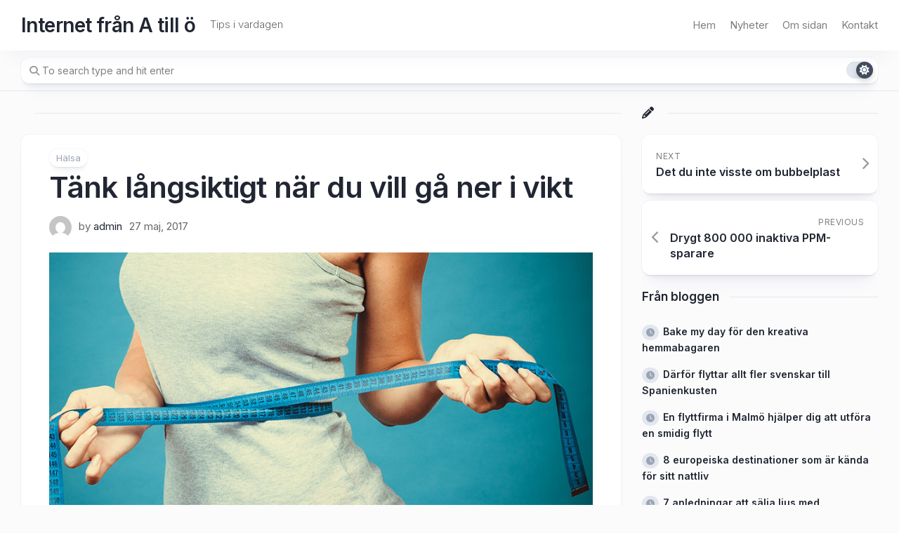

--- FILE ---
content_type: text/html; charset=UTF-8
request_url: https://drawillustration.se/tank-langsiktigt-nar-du-vill-ga-ner-i-vikt/
body_size: 10611
content:
<!DOCTYPE html> 
<html class="no-js" dir="ltr" lang="sv-SE" prefix="og: https://ogp.me/ns#">

<head>
	<meta charset="UTF-8">
	<meta name="viewport" content="width=device-width, initial-scale=1.0">
	<link rel="profile" href="https://gmpg.org/xfn/11">
		
	<title>Tänk långsiktigt när du vill gå ner i vikt | Internet från A till ö</title>
    <style>
        #wpadminbar #wp-admin-bar-p404_free_top_button .ab-icon:before {
            content: "\f103";
            color: red;
            top: 2px;
        }
    </style>
	<style>img:is([sizes="auto" i], [sizes^="auto," i]) { contain-intrinsic-size: 3000px 1500px }</style>
	
		<!-- All in One SEO 4.7.6 - aioseo.com -->
	<meta name="description" content="Det finns tusentals produkter och metoder som skyltar med en snabb viktnedgång. Om du verkligen vill nå ditt mål och gå ner i vikt och hålla den kroppsformen måste du dock tänka långsiktigt. Det finns inga genvägar att gå eller fusk att använda för att nå verkliga resultat som håller. Att gå ner i vikt" />
	<meta name="robots" content="max-image-preview:large" />
	<meta name="author" content="admin"/>
	<link rel="canonical" href="https://drawillustration.se/tank-langsiktigt-nar-du-vill-ga-ner-i-vikt/" />
	<meta name="generator" content="All in One SEO (AIOSEO) 4.7.6" />
		<meta property="og:locale" content="sv_SE" />
		<meta property="og:site_name" content="Internet från A till ö | Tips i vardagen" />
		<meta property="og:type" content="article" />
		<meta property="og:title" content="Tänk långsiktigt när du vill gå ner i vikt | Internet från A till ö" />
		<meta property="og:description" content="Det finns tusentals produkter och metoder som skyltar med en snabb viktnedgång. Om du verkligen vill nå ditt mål och gå ner i vikt och hålla den kroppsformen måste du dock tänka långsiktigt. Det finns inga genvägar att gå eller fusk att använda för att nå verkliga resultat som håller. Att gå ner i vikt" />
		<meta property="og:url" content="https://drawillustration.se/tank-langsiktigt-nar-du-vill-ga-ner-i-vikt/" />
		<meta property="article:published_time" content="2017-05-27T09:39:05+00:00" />
		<meta property="article:modified_time" content="2017-05-23T20:36:47+00:00" />
		<meta name="twitter:card" content="summary" />
		<meta name="twitter:title" content="Tänk långsiktigt när du vill gå ner i vikt | Internet från A till ö" />
		<meta name="twitter:description" content="Det finns tusentals produkter och metoder som skyltar med en snabb viktnedgång. Om du verkligen vill nå ditt mål och gå ner i vikt och hålla den kroppsformen måste du dock tänka långsiktigt. Det finns inga genvägar att gå eller fusk att använda för att nå verkliga resultat som håller. Att gå ner i vikt" />
		<script type="application/ld+json" class="aioseo-schema">
			{"@context":"https:\/\/schema.org","@graph":[{"@type":"Article","@id":"https:\/\/drawillustration.se\/tank-langsiktigt-nar-du-vill-ga-ner-i-vikt\/#article","name":"T\u00e4nk l\u00e5ngsiktigt n\u00e4r du vill g\u00e5 ner i vikt | Internet fr\u00e5n A till \u00f6","headline":"T\u00e4nk l\u00e5ngsiktigt n\u00e4r du vill g\u00e5 ner i vikt","author":{"@id":"https:\/\/drawillustration.se\/author\/admin\/#author"},"publisher":{"@id":"https:\/\/drawillustration.se\/#organization"},"image":{"@type":"ImageObject","url":"https:\/\/drawillustration.se\/wp-content\/uploads\/2017\/05\/tank-langsiktigt-nar-du-vill-ga-ner-i-vikt.jpg","@id":"https:\/\/drawillustration.se\/tank-langsiktigt-nar-du-vill-ga-ner-i-vikt\/#articleImage","width":867,"height":417,"caption":"T\u00e4nk l\u00e5ngsiktigt n\u00e4r du vill g\u00e5 ner i vikt"},"datePublished":"2017-05-27T11:39:05+02:00","dateModified":"2017-05-23T22:36:47+02:00","inLanguage":"sv-SE","mainEntityOfPage":{"@id":"https:\/\/drawillustration.se\/tank-langsiktigt-nar-du-vill-ga-ner-i-vikt\/#webpage"},"isPartOf":{"@id":"https:\/\/drawillustration.se\/tank-langsiktigt-nar-du-vill-ga-ner-i-vikt\/#webpage"},"articleSection":"H\u00e4lsa"},{"@type":"BreadcrumbList","@id":"https:\/\/drawillustration.se\/tank-langsiktigt-nar-du-vill-ga-ner-i-vikt\/#breadcrumblist","itemListElement":[{"@type":"ListItem","@id":"https:\/\/drawillustration.se\/#listItem","position":1,"name":"Hem","item":"https:\/\/drawillustration.se\/","nextItem":{"@type":"ListItem","@id":"https:\/\/drawillustration.se\/tank-langsiktigt-nar-du-vill-ga-ner-i-vikt\/#listItem","name":"T\u00e4nk l\u00e5ngsiktigt n\u00e4r du vill g\u00e5 ner i vikt"}},{"@type":"ListItem","@id":"https:\/\/drawillustration.se\/tank-langsiktigt-nar-du-vill-ga-ner-i-vikt\/#listItem","position":2,"name":"T\u00e4nk l\u00e5ngsiktigt n\u00e4r du vill g\u00e5 ner i vikt","previousItem":{"@type":"ListItem","@id":"https:\/\/drawillustration.se\/#listItem","name":"Hem"}}]},{"@type":"Organization","@id":"https:\/\/drawillustration.se\/#organization","name":"Internet fr\u00e5n A till \u00f6","description":"Tips i vardagen","url":"https:\/\/drawillustration.se\/"},{"@type":"Person","@id":"https:\/\/drawillustration.se\/author\/admin\/#author","url":"https:\/\/drawillustration.se\/author\/admin\/","name":"admin","image":{"@type":"ImageObject","@id":"https:\/\/drawillustration.se\/tank-langsiktigt-nar-du-vill-ga-ner-i-vikt\/#authorImage","url":"https:\/\/secure.gravatar.com\/avatar\/61c326829a6cc8b1ad7bb72eae1247a1?s=96&d=mm&r=g","width":96,"height":96,"caption":"admin"}},{"@type":"WebPage","@id":"https:\/\/drawillustration.se\/tank-langsiktigt-nar-du-vill-ga-ner-i-vikt\/#webpage","url":"https:\/\/drawillustration.se\/tank-langsiktigt-nar-du-vill-ga-ner-i-vikt\/","name":"T\u00e4nk l\u00e5ngsiktigt n\u00e4r du vill g\u00e5 ner i vikt | Internet fr\u00e5n A till \u00f6","description":"Det finns tusentals produkter och metoder som skyltar med en snabb viktnedg\u00e5ng. Om du verkligen vill n\u00e5 ditt m\u00e5l och g\u00e5 ner i vikt och h\u00e5lla den kroppsformen m\u00e5ste du dock t\u00e4nka l\u00e5ngsiktigt. Det finns inga genv\u00e4gar att g\u00e5 eller fusk att anv\u00e4nda f\u00f6r att n\u00e5 verkliga resultat som h\u00e5ller. Att g\u00e5 ner i vikt","inLanguage":"sv-SE","isPartOf":{"@id":"https:\/\/drawillustration.se\/#website"},"breadcrumb":{"@id":"https:\/\/drawillustration.se\/tank-langsiktigt-nar-du-vill-ga-ner-i-vikt\/#breadcrumblist"},"author":{"@id":"https:\/\/drawillustration.se\/author\/admin\/#author"},"creator":{"@id":"https:\/\/drawillustration.se\/author\/admin\/#author"},"datePublished":"2017-05-27T11:39:05+02:00","dateModified":"2017-05-23T22:36:47+02:00"},{"@type":"WebSite","@id":"https:\/\/drawillustration.se\/#website","url":"https:\/\/drawillustration.se\/","name":"Internet fr\u00e5n A till \u00f6","description":"Tips i vardagen","inLanguage":"sv-SE","publisher":{"@id":"https:\/\/drawillustration.se\/#organization"}}]}
		</script>
		<!-- All in One SEO -->

<script>document.documentElement.className = document.documentElement.className.replace("no-js","js");</script>
<link rel='dns-prefetch' href='//fonts.googleapis.com' />
<link rel="alternate" type="application/rss+xml" title="Internet från A till ö &raquo; Webbflöde" href="https://drawillustration.se/feed/" />
<link rel="alternate" type="application/rss+xml" title="Internet från A till ö &raquo; Kommentarsflöde" href="https://drawillustration.se/comments/feed/" />
<script type="text/javascript">
/* <![CDATA[ */
window._wpemojiSettings = {"baseUrl":"https:\/\/s.w.org\/images\/core\/emoji\/15.0.3\/72x72\/","ext":".png","svgUrl":"https:\/\/s.w.org\/images\/core\/emoji\/15.0.3\/svg\/","svgExt":".svg","source":{"concatemoji":"https:\/\/drawillustration.se\/wp-includes\/js\/wp-emoji-release.min.js?ver=6.7.4"}};
/*! This file is auto-generated */
!function(i,n){var o,s,e;function c(e){try{var t={supportTests:e,timestamp:(new Date).valueOf()};sessionStorage.setItem(o,JSON.stringify(t))}catch(e){}}function p(e,t,n){e.clearRect(0,0,e.canvas.width,e.canvas.height),e.fillText(t,0,0);var t=new Uint32Array(e.getImageData(0,0,e.canvas.width,e.canvas.height).data),r=(e.clearRect(0,0,e.canvas.width,e.canvas.height),e.fillText(n,0,0),new Uint32Array(e.getImageData(0,0,e.canvas.width,e.canvas.height).data));return t.every(function(e,t){return e===r[t]})}function u(e,t,n){switch(t){case"flag":return n(e,"\ud83c\udff3\ufe0f\u200d\u26a7\ufe0f","\ud83c\udff3\ufe0f\u200b\u26a7\ufe0f")?!1:!n(e,"\ud83c\uddfa\ud83c\uddf3","\ud83c\uddfa\u200b\ud83c\uddf3")&&!n(e,"\ud83c\udff4\udb40\udc67\udb40\udc62\udb40\udc65\udb40\udc6e\udb40\udc67\udb40\udc7f","\ud83c\udff4\u200b\udb40\udc67\u200b\udb40\udc62\u200b\udb40\udc65\u200b\udb40\udc6e\u200b\udb40\udc67\u200b\udb40\udc7f");case"emoji":return!n(e,"\ud83d\udc26\u200d\u2b1b","\ud83d\udc26\u200b\u2b1b")}return!1}function f(e,t,n){var r="undefined"!=typeof WorkerGlobalScope&&self instanceof WorkerGlobalScope?new OffscreenCanvas(300,150):i.createElement("canvas"),a=r.getContext("2d",{willReadFrequently:!0}),o=(a.textBaseline="top",a.font="600 32px Arial",{});return e.forEach(function(e){o[e]=t(a,e,n)}),o}function t(e){var t=i.createElement("script");t.src=e,t.defer=!0,i.head.appendChild(t)}"undefined"!=typeof Promise&&(o="wpEmojiSettingsSupports",s=["flag","emoji"],n.supports={everything:!0,everythingExceptFlag:!0},e=new Promise(function(e){i.addEventListener("DOMContentLoaded",e,{once:!0})}),new Promise(function(t){var n=function(){try{var e=JSON.parse(sessionStorage.getItem(o));if("object"==typeof e&&"number"==typeof e.timestamp&&(new Date).valueOf()<e.timestamp+604800&&"object"==typeof e.supportTests)return e.supportTests}catch(e){}return null}();if(!n){if("undefined"!=typeof Worker&&"undefined"!=typeof OffscreenCanvas&&"undefined"!=typeof URL&&URL.createObjectURL&&"undefined"!=typeof Blob)try{var e="postMessage("+f.toString()+"("+[JSON.stringify(s),u.toString(),p.toString()].join(",")+"));",r=new Blob([e],{type:"text/javascript"}),a=new Worker(URL.createObjectURL(r),{name:"wpTestEmojiSupports"});return void(a.onmessage=function(e){c(n=e.data),a.terminate(),t(n)})}catch(e){}c(n=f(s,u,p))}t(n)}).then(function(e){for(var t in e)n.supports[t]=e[t],n.supports.everything=n.supports.everything&&n.supports[t],"flag"!==t&&(n.supports.everythingExceptFlag=n.supports.everythingExceptFlag&&n.supports[t]);n.supports.everythingExceptFlag=n.supports.everythingExceptFlag&&!n.supports.flag,n.DOMReady=!1,n.readyCallback=function(){n.DOMReady=!0}}).then(function(){return e}).then(function(){var e;n.supports.everything||(n.readyCallback(),(e=n.source||{}).concatemoji?t(e.concatemoji):e.wpemoji&&e.twemoji&&(t(e.twemoji),t(e.wpemoji)))}))}((window,document),window._wpemojiSettings);
/* ]]> */
</script>
<style id='wp-emoji-styles-inline-css' type='text/css'>

	img.wp-smiley, img.emoji {
		display: inline !important;
		border: none !important;
		box-shadow: none !important;
		height: 1em !important;
		width: 1em !important;
		margin: 0 0.07em !important;
		vertical-align: -0.1em !important;
		background: none !important;
		padding: 0 !important;
	}
</style>
<link rel='stylesheet' id='wp-block-library-css' href='https://drawillustration.se/wp-includes/css/dist/block-library/style.min.css?ver=6.7.4' type='text/css' media='all' />
<style id='classic-theme-styles-inline-css' type='text/css'>
/*! This file is auto-generated */
.wp-block-button__link{color:#fff;background-color:#32373c;border-radius:9999px;box-shadow:none;text-decoration:none;padding:calc(.667em + 2px) calc(1.333em + 2px);font-size:1.125em}.wp-block-file__button{background:#32373c;color:#fff;text-decoration:none}
</style>
<style id='global-styles-inline-css' type='text/css'>
:root{--wp--preset--aspect-ratio--square: 1;--wp--preset--aspect-ratio--4-3: 4/3;--wp--preset--aspect-ratio--3-4: 3/4;--wp--preset--aspect-ratio--3-2: 3/2;--wp--preset--aspect-ratio--2-3: 2/3;--wp--preset--aspect-ratio--16-9: 16/9;--wp--preset--aspect-ratio--9-16: 9/16;--wp--preset--color--black: #000000;--wp--preset--color--cyan-bluish-gray: #abb8c3;--wp--preset--color--white: #ffffff;--wp--preset--color--pale-pink: #f78da7;--wp--preset--color--vivid-red: #cf2e2e;--wp--preset--color--luminous-vivid-orange: #ff6900;--wp--preset--color--luminous-vivid-amber: #fcb900;--wp--preset--color--light-green-cyan: #7bdcb5;--wp--preset--color--vivid-green-cyan: #00d084;--wp--preset--color--pale-cyan-blue: #8ed1fc;--wp--preset--color--vivid-cyan-blue: #0693e3;--wp--preset--color--vivid-purple: #9b51e0;--wp--preset--gradient--vivid-cyan-blue-to-vivid-purple: linear-gradient(135deg,rgba(6,147,227,1) 0%,rgb(155,81,224) 100%);--wp--preset--gradient--light-green-cyan-to-vivid-green-cyan: linear-gradient(135deg,rgb(122,220,180) 0%,rgb(0,208,130) 100%);--wp--preset--gradient--luminous-vivid-amber-to-luminous-vivid-orange: linear-gradient(135deg,rgba(252,185,0,1) 0%,rgba(255,105,0,1) 100%);--wp--preset--gradient--luminous-vivid-orange-to-vivid-red: linear-gradient(135deg,rgba(255,105,0,1) 0%,rgb(207,46,46) 100%);--wp--preset--gradient--very-light-gray-to-cyan-bluish-gray: linear-gradient(135deg,rgb(238,238,238) 0%,rgb(169,184,195) 100%);--wp--preset--gradient--cool-to-warm-spectrum: linear-gradient(135deg,rgb(74,234,220) 0%,rgb(151,120,209) 20%,rgb(207,42,186) 40%,rgb(238,44,130) 60%,rgb(251,105,98) 80%,rgb(254,248,76) 100%);--wp--preset--gradient--blush-light-purple: linear-gradient(135deg,rgb(255,206,236) 0%,rgb(152,150,240) 100%);--wp--preset--gradient--blush-bordeaux: linear-gradient(135deg,rgb(254,205,165) 0%,rgb(254,45,45) 50%,rgb(107,0,62) 100%);--wp--preset--gradient--luminous-dusk: linear-gradient(135deg,rgb(255,203,112) 0%,rgb(199,81,192) 50%,rgb(65,88,208) 100%);--wp--preset--gradient--pale-ocean: linear-gradient(135deg,rgb(255,245,203) 0%,rgb(182,227,212) 50%,rgb(51,167,181) 100%);--wp--preset--gradient--electric-grass: linear-gradient(135deg,rgb(202,248,128) 0%,rgb(113,206,126) 100%);--wp--preset--gradient--midnight: linear-gradient(135deg,rgb(2,3,129) 0%,rgb(40,116,252) 100%);--wp--preset--font-size--small: 13px;--wp--preset--font-size--medium: 20px;--wp--preset--font-size--large: 36px;--wp--preset--font-size--x-large: 42px;--wp--preset--spacing--20: 0.44rem;--wp--preset--spacing--30: 0.67rem;--wp--preset--spacing--40: 1rem;--wp--preset--spacing--50: 1.5rem;--wp--preset--spacing--60: 2.25rem;--wp--preset--spacing--70: 3.38rem;--wp--preset--spacing--80: 5.06rem;--wp--preset--shadow--natural: 6px 6px 9px rgba(0, 0, 0, 0.2);--wp--preset--shadow--deep: 12px 12px 50px rgba(0, 0, 0, 0.4);--wp--preset--shadow--sharp: 6px 6px 0px rgba(0, 0, 0, 0.2);--wp--preset--shadow--outlined: 6px 6px 0px -3px rgba(255, 255, 255, 1), 6px 6px rgba(0, 0, 0, 1);--wp--preset--shadow--crisp: 6px 6px 0px rgba(0, 0, 0, 1);}:where(.is-layout-flex){gap: 0.5em;}:where(.is-layout-grid){gap: 0.5em;}body .is-layout-flex{display: flex;}.is-layout-flex{flex-wrap: wrap;align-items: center;}.is-layout-flex > :is(*, div){margin: 0;}body .is-layout-grid{display: grid;}.is-layout-grid > :is(*, div){margin: 0;}:where(.wp-block-columns.is-layout-flex){gap: 2em;}:where(.wp-block-columns.is-layout-grid){gap: 2em;}:where(.wp-block-post-template.is-layout-flex){gap: 1.25em;}:where(.wp-block-post-template.is-layout-grid){gap: 1.25em;}.has-black-color{color: var(--wp--preset--color--black) !important;}.has-cyan-bluish-gray-color{color: var(--wp--preset--color--cyan-bluish-gray) !important;}.has-white-color{color: var(--wp--preset--color--white) !important;}.has-pale-pink-color{color: var(--wp--preset--color--pale-pink) !important;}.has-vivid-red-color{color: var(--wp--preset--color--vivid-red) !important;}.has-luminous-vivid-orange-color{color: var(--wp--preset--color--luminous-vivid-orange) !important;}.has-luminous-vivid-amber-color{color: var(--wp--preset--color--luminous-vivid-amber) !important;}.has-light-green-cyan-color{color: var(--wp--preset--color--light-green-cyan) !important;}.has-vivid-green-cyan-color{color: var(--wp--preset--color--vivid-green-cyan) !important;}.has-pale-cyan-blue-color{color: var(--wp--preset--color--pale-cyan-blue) !important;}.has-vivid-cyan-blue-color{color: var(--wp--preset--color--vivid-cyan-blue) !important;}.has-vivid-purple-color{color: var(--wp--preset--color--vivid-purple) !important;}.has-black-background-color{background-color: var(--wp--preset--color--black) !important;}.has-cyan-bluish-gray-background-color{background-color: var(--wp--preset--color--cyan-bluish-gray) !important;}.has-white-background-color{background-color: var(--wp--preset--color--white) !important;}.has-pale-pink-background-color{background-color: var(--wp--preset--color--pale-pink) !important;}.has-vivid-red-background-color{background-color: var(--wp--preset--color--vivid-red) !important;}.has-luminous-vivid-orange-background-color{background-color: var(--wp--preset--color--luminous-vivid-orange) !important;}.has-luminous-vivid-amber-background-color{background-color: var(--wp--preset--color--luminous-vivid-amber) !important;}.has-light-green-cyan-background-color{background-color: var(--wp--preset--color--light-green-cyan) !important;}.has-vivid-green-cyan-background-color{background-color: var(--wp--preset--color--vivid-green-cyan) !important;}.has-pale-cyan-blue-background-color{background-color: var(--wp--preset--color--pale-cyan-blue) !important;}.has-vivid-cyan-blue-background-color{background-color: var(--wp--preset--color--vivid-cyan-blue) !important;}.has-vivid-purple-background-color{background-color: var(--wp--preset--color--vivid-purple) !important;}.has-black-border-color{border-color: var(--wp--preset--color--black) !important;}.has-cyan-bluish-gray-border-color{border-color: var(--wp--preset--color--cyan-bluish-gray) !important;}.has-white-border-color{border-color: var(--wp--preset--color--white) !important;}.has-pale-pink-border-color{border-color: var(--wp--preset--color--pale-pink) !important;}.has-vivid-red-border-color{border-color: var(--wp--preset--color--vivid-red) !important;}.has-luminous-vivid-orange-border-color{border-color: var(--wp--preset--color--luminous-vivid-orange) !important;}.has-luminous-vivid-amber-border-color{border-color: var(--wp--preset--color--luminous-vivid-amber) !important;}.has-light-green-cyan-border-color{border-color: var(--wp--preset--color--light-green-cyan) !important;}.has-vivid-green-cyan-border-color{border-color: var(--wp--preset--color--vivid-green-cyan) !important;}.has-pale-cyan-blue-border-color{border-color: var(--wp--preset--color--pale-cyan-blue) !important;}.has-vivid-cyan-blue-border-color{border-color: var(--wp--preset--color--vivid-cyan-blue) !important;}.has-vivid-purple-border-color{border-color: var(--wp--preset--color--vivid-purple) !important;}.has-vivid-cyan-blue-to-vivid-purple-gradient-background{background: var(--wp--preset--gradient--vivid-cyan-blue-to-vivid-purple) !important;}.has-light-green-cyan-to-vivid-green-cyan-gradient-background{background: var(--wp--preset--gradient--light-green-cyan-to-vivid-green-cyan) !important;}.has-luminous-vivid-amber-to-luminous-vivid-orange-gradient-background{background: var(--wp--preset--gradient--luminous-vivid-amber-to-luminous-vivid-orange) !important;}.has-luminous-vivid-orange-to-vivid-red-gradient-background{background: var(--wp--preset--gradient--luminous-vivid-orange-to-vivid-red) !important;}.has-very-light-gray-to-cyan-bluish-gray-gradient-background{background: var(--wp--preset--gradient--very-light-gray-to-cyan-bluish-gray) !important;}.has-cool-to-warm-spectrum-gradient-background{background: var(--wp--preset--gradient--cool-to-warm-spectrum) !important;}.has-blush-light-purple-gradient-background{background: var(--wp--preset--gradient--blush-light-purple) !important;}.has-blush-bordeaux-gradient-background{background: var(--wp--preset--gradient--blush-bordeaux) !important;}.has-luminous-dusk-gradient-background{background: var(--wp--preset--gradient--luminous-dusk) !important;}.has-pale-ocean-gradient-background{background: var(--wp--preset--gradient--pale-ocean) !important;}.has-electric-grass-gradient-background{background: var(--wp--preset--gradient--electric-grass) !important;}.has-midnight-gradient-background{background: var(--wp--preset--gradient--midnight) !important;}.has-small-font-size{font-size: var(--wp--preset--font-size--small) !important;}.has-medium-font-size{font-size: var(--wp--preset--font-size--medium) !important;}.has-large-font-size{font-size: var(--wp--preset--font-size--large) !important;}.has-x-large-font-size{font-size: var(--wp--preset--font-size--x-large) !important;}
:where(.wp-block-post-template.is-layout-flex){gap: 1.25em;}:where(.wp-block-post-template.is-layout-grid){gap: 1.25em;}
:where(.wp-block-columns.is-layout-flex){gap: 2em;}:where(.wp-block-columns.is-layout-grid){gap: 2em;}
:root :where(.wp-block-pullquote){font-size: 1.5em;line-height: 1.6;}
</style>
<link rel='stylesheet' id='contact-form-7-css' href='https://drawillustration.se/wp-content/plugins/contact-form-7/includes/css/styles.css?ver=6.0.1' type='text/css' media='all' />
<link rel='stylesheet' id='clearer-style-css' href='https://drawillustration.se/wp-content/themes/clearer/style.css?ver=6.7.4' type='text/css' media='all' />
<style id='clearer-style-inline-css' type='text/css'>
body { font-family: "Inter", Arial, sans-serif; }

</style>
<link rel='stylesheet' id='clearer-responsive-css' href='https://drawillustration.se/wp-content/themes/clearer/responsive.css?ver=6.7.4' type='text/css' media='all' />
<link rel='stylesheet' id='clearer-dark-css' href='https://drawillustration.se/wp-content/themes/clearer/dark.css?ver=6.7.4' type='text/css' media='all' />
<link rel='stylesheet' id='clearer-font-awesome-css' href='https://drawillustration.se/wp-content/themes/clearer/fonts/all.min.css?ver=6.7.4' type='text/css' media='all' />
<link rel='stylesheet' id='inter-css' href='//fonts.googleapis.com/css?family=Inter%3A400%2C300%2C600%2C800&#038;ver=6.7.4' type='text/css' media='all' />
<script type="text/javascript" src="https://drawillustration.se/wp-includes/js/jquery/jquery.min.js?ver=3.7.1" id="jquery-core-js"></script>
<script type="text/javascript" src="https://drawillustration.se/wp-includes/js/jquery/jquery-migrate.min.js?ver=3.4.1" id="jquery-migrate-js"></script>
<script type="text/javascript" src="https://drawillustration.se/wp-content/themes/clearer/js/slick.min.js?ver=6.7.4" id="clearer-slick-js"></script>
<link rel="https://api.w.org/" href="https://drawillustration.se/wp-json/" /><link rel="alternate" title="JSON" type="application/json" href="https://drawillustration.se/wp-json/wp/v2/posts/68" /><link rel="EditURI" type="application/rsd+xml" title="RSD" href="https://drawillustration.se/xmlrpc.php?rsd" />
<meta name="generator" content="WordPress 6.7.4" />
<link rel='shortlink' href='https://drawillustration.se/?p=68' />
<link rel="alternate" title="oEmbed (JSON)" type="application/json+oembed" href="https://drawillustration.se/wp-json/oembed/1.0/embed?url=https%3A%2F%2Fdrawillustration.se%2Ftank-langsiktigt-nar-du-vill-ga-ner-i-vikt%2F" />
<link rel="alternate" title="oEmbed (XML)" type="text/xml+oembed" href="https://drawillustration.se/wp-json/oembed/1.0/embed?url=https%3A%2F%2Fdrawillustration.se%2Ftank-langsiktigt-nar-du-vill-ga-ner-i-vikt%2F&#038;format=xml" />
<style id="kirki-inline-styles"></style></head>

<body class="post-template-default single single-post postid-68 single-format-standard wp-embed-responsive col-2cl full-width invert-dark-logo sticky-header sticky-sidebar logged-out">

	<script>
		document.body.classList.add(localStorage.getItem('theme') || 'light');
	</script>


<a class="skip-link screen-reader-text" href="#page">Skip to content</a>

<div class="wrapper-outer">

	<header id="header" class="nav-menu-dropdown-left">
	
		<div class="wrapper-inner group">
			<p class="site-title"><a href="https://drawillustration.se/" rel="home">Internet från A till ö</a></p>
							<p class="site-description">Tips i vardagen</p>
						
							<div id="wrap-nav-header" class="wrap-nav">
							<nav id="nav-header-nav" class="main-navigation nav-menu">
			<button class="menu-toggle" aria-controls="primary-menu" aria-expanded="false">
				<span class="screen-reader-text">Expand Menu</span><div class="menu-toggle-icon"><span></span><span></span><span></span></div>			</button>
			<div class="menu-main-container"><ul id="nav-header" class="menu"><li id="menu-item-5" class="startlink menu-item menu-item-type-custom menu-item-object-custom menu-item-5"><span class="menu-item-wrapper"><a href="/">Hem</a></span></li>
<li id="menu-item-13" class="menu-item menu-item-type-post_type menu-item-object-page current_page_parent menu-item-13"><span class="menu-item-wrapper"><a href="https://drawillustration.se/nyheter/"><span class="screen-reader-text">Current Page Parent </span>Nyheter</a></span></li>
<li id="menu-item-35" class="menu-item menu-item-type-post_type menu-item-object-page menu-item-35"><span class="menu-item-wrapper"><a href="https://drawillustration.se/om-sidan/">Om sidan</a></span></li>
<li id="menu-item-36" class="menu-item menu-item-type-post_type menu-item-object-page menu-item-36"><span class="menu-item-wrapper"><a href="https://drawillustration.se/kontakt/">Kontakt</a></span></li>
</ul></div>		</nav>
						</div>
						
						
		</div>

	</header><!--/#header-->
	
		<div id="subheader">
		<div class="wrapper-inner">
			<form method="get" class="searchform themeform" action="https://drawillustration.se/">
	<div>
		<input type="text" class="search" name="s" onblur="if(this.value=='')this.value='To search type and hit enter';" onfocus="if(this.value=='To search type and hit enter')this.value='';" value="To search type and hit enter" />
	</div>
</form>			
							<button id="theme-toggle">
					<i class="fas fa-sun"></i>
					<i class="fas fa-moon"></i>
					<span id="theme-toggle-btn"></span>
				</button>
						
		</div>
	</div>
		
	
	<div class="wrapper-inner">
	
		

		
		<div class="main group" id="page">
<div class="content">

	<div class="stickywrap">

		<h3 class="stickywrap-heading">
					</h3>
		
		<div class="stickywrap-inner">

						
				<article id="post-68" class="post-68 post type-post status-publish format-standard hentry category-halsa">
					
					<header class="entry-header group">
						<div class="blog-card-category"><a href="https://drawillustration.se/category/halsa/" rel="category tag">Hälsa</a></div>	
						<h1 class="entry-title">Tänk långsiktigt när du vill gå ner i vikt</h1>
						<div class="blog-card-byline group">
							<div class="blog-card-avatar"><a href="https://drawillustration.se/author/admin/"><img alt='' src='https://secure.gravatar.com/avatar/61c326829a6cc8b1ad7bb72eae1247a1?s=48&#038;d=mm&#038;r=g' srcset='https://secure.gravatar.com/avatar/61c326829a6cc8b1ad7bb72eae1247a1?s=96&#038;d=mm&#038;r=g 2x' class='avatar avatar-48 photo' height='48' width='48' decoding='async'/></a></div>
							<div class="blog-card-author">by <a href="https://drawillustration.se/author/admin/" title="Inlägg av admin" rel="author">admin</a></div>
							<div class="blog-card-date-single">27 maj, 2017</div>
						</div>
					
												
														
							
					
					</header>

					<div class="entry themeform">
						<p><img fetchpriority="high" decoding="async" class="alignnone size-full wp-image-69" src="https://drawillustration.se/wp-content/uploads/2017/05/tank-langsiktigt-nar-du-vill-ga-ner-i-vikt.jpg" alt="Tänk långsiktigt när du vill gå ner i vikt" width="867" height="417" srcset="https://drawillustration.se/wp-content/uploads/2017/05/tank-langsiktigt-nar-du-vill-ga-ner-i-vikt.jpg 867w, https://drawillustration.se/wp-content/uploads/2017/05/tank-langsiktigt-nar-du-vill-ga-ner-i-vikt-300x144.jpg 300w, https://drawillustration.se/wp-content/uploads/2017/05/tank-langsiktigt-nar-du-vill-ga-ner-i-vikt-768x369.jpg 768w" sizes="(max-width: 867px) 100vw, 867px" /></p>
<p>Det finns tusentals produkter och metoder som skyltar med en snabb viktnedgång. Om du verkligen vill nå ditt mål och gå ner i vikt och hålla den kroppsformen måste du dock tänka långsiktigt. Det finns inga genvägar att gå eller fusk att använda för att nå verkliga resultat som håller. Att gå ner i vikt handlar om att förändra sin livsstil och skapa hälsosamma och sunda rutiner i vardagen. Att försöka bli smal jättesnabbt genom att svälta sig fungerar sällan i längden utan är istället receptet på jojo-bantning. För att lyckas behöver du något i längden.</p>
<h2>Första steget: att gå ner i vikt</h2>
<p>Det första steget att vara i form är naturligtvis att <a href="http://coachadventure.se/vaxla-upp-din-fettforbranning/" target="_blank">gå ner i vikt</a>. Denna process består av olika delar, där de viktigaste är att äta bättre och att träna. Genom att hålla en sund och varierad kost samtidigt som man tränar uthållighet går man snabbare ner i vikt än om man bara gör något av de båda delarna. Det är vanligt att gå ner 1-3 kilon redan första veckan och därefter i snitt 0,5 kilo per vecka. Med andra ord är det en långsam process och man måste ha tålamod och disciplin för att klara det. Det kan vara svårt att hålla motivationen uppe om man inte ser tydliga resultat. Fokusera inte på talen på vågen utan blicka framåt, på ditt mål. Det kan komma veckor där ingenting händer, så kallade platåer. Detta är normalt i processen att gå ner i vikt och beror på din kropp och hur den fungerar. Behåll lugnet och fortsätt träna och äta efter ditt kostschema. Det kommer lossna efter ett tag igen.</p>
<h2>Andra steget: att hålla vikten</h2>
<p>Det andra steget, och det svåraste är att gå ner i vikt permanent, det vill säga hålla sin vikt som man nått. Att hålla en bra vikt för alltid händer bara om du förändrar dina vanor. Om du går ner i vikt och sen återgår till att leva precis som du gjorde när du gick upp ska du inte bli överraskad om övervikten kommer tillbaka. Att hålla formen för alltid kräver en långsiktig förändrad livsstil: Balanserad, sund och varierad kost, regelbunden träning och tillräckligt med sömn. Långsiktig förändring kan vara svårt i början. Det är som att sluta röka. När du väl har fått nya vanor kommer det att bli lättare och lättare för varje veka tills det till slut känns helt naturligt.<strong> </strong></p>
<p>I båda stegen kan olika kosttillskott hjälpa dig och underlätta för dig. Det finns kosttillskott som påverkar matsmältningen och ämnesomsättningen och hjälper kroppen med att bara ta upp den näringen som faktiskt behövs och kosttillskott som stärker din kropp inför träningen.</p>
												<div class="clear"></div>
					</div>
					
				</article>
				
				<div class="entry-footer group">

										
					<div class="clear"></div>
					
										
										
										
					<div class="entry-comments themeform">
											</div>

				</div><!--/.entry-footer-->

			
		</div>
		
	</div>
	
	

<div class="stickywrap">
	<h3 class="stickywrap-heading">
		You may also like	</h3>
	<div class="stickywrap-inner">

		<div class="related-posts group">
			
							<article id="post-139" class="blog-card post-139 post type-post status-publish format-standard hentry category-halsa">
	
	<div class="blog-card-inner">
		
		<div class="blog-card-left">
		
			<a href="https://drawillustration.se/traning-for-junior-samt-pensionar/" class="blog-card-thumb" style="background-image:url('');">
		
									<i class="fas fa-image"></i>
							
			</a>
			
			
		</div>
		<div class="blog-card-right">
		
			<div class="blog-card-category"><a href="https://drawillustration.se/category/halsa/" rel="category tag">Hälsa</a></div>
		
			<h2 class="blog-card-title">
				<a href="https://drawillustration.se/traning-for-junior-samt-pensionar/" rel="bookmark">Träning för junior samt pensionär</a>
			</h2>
			
							<div class="blog-card-excerpt">
					<p>Att dra sig tillbaka från arbetet och njuta av tiden som pensionär, är för många en omställning som är svår&#46;&#46;&#46;</p>
				</div>
						
			<div class="blog-card-date">18 juni, 2018</div>
			
							<a class="more-link-custom" href="https://drawillustration.se/traning-for-junior-samt-pensionar/"><i class="fas fa-arrow-right"></i></a>
						
		</div>

	</div>

</article>							<article id="post-115" class="blog-card post-115 post type-post status-publish format-standard hentry category-halsa">
	
	<div class="blog-card-inner">
		
		<div class="blog-card-left">
		
			<a href="https://drawillustration.se/en-halsosam-livsstil/" class="blog-card-thumb" style="background-image:url('');">
		
									<i class="fas fa-image"></i>
							
			</a>
			
			
		</div>
		<div class="blog-card-right">
		
			<div class="blog-card-category"><a href="https://drawillustration.se/category/halsa/" rel="category tag">Hälsa</a></div>
		
			<h2 class="blog-card-title">
				<a href="https://drawillustration.se/en-halsosam-livsstil/" rel="bookmark">En hälsosam livsstil?</a>
			</h2>
			
							<div class="blog-card-excerpt">
					<p>De flesta svenskar vill leva ett mer hälsosamt liv. Det visar statistiska undersökningar från Sifo. Ett sätt att tänka igenom&#46;&#46;&#46;</p>
				</div>
						
			<div class="blog-card-date">14 mars, 2018</div>
			
							<a class="more-link-custom" href="https://drawillustration.se/en-halsosam-livsstil/"><i class="fas fa-arrow-right"></i></a>
						
		</div>

	</div>

</article>						
		</div><!--/.related-posts-->
		
	</div>

</div>


</div>


<div class="sidebar">
	<div class="sidebar-content">
	
				
			
		<div class="stickywrap">
		<h3 class="stickywrap-heading">
			<i class="fas fa-pencil"></i>
		</h3>
	</div>
		
	<ul class="post-nav group">
		<li class="next"><a href="https://drawillustration.se/det-du-inte-visste-om-bubbelplast/" rel="next"><i class="fas fa-chevron-right"></i><strong>Next</strong> <span>Det du inte visste om bubbelplast</span></a></li>
		<li class="previous"><a href="https://drawillustration.se/drygt-800-000-inaktiva-ppm-sparare/" rel="prev"><i class="fas fa-chevron-left"></i><strong>Previous</strong> <span>Drygt 800 000 inaktiva PPM-sparare</span></a></li>
	</ul>
	
		
		
		<div id="recent-posts-2" class="widget widget_recent_entries">
		<h3>Från bloggen</h3>
		<ul>
											<li>
					<a href="https://drawillustration.se/bake-my-day-for-den-kreativa-hemmabagaren/">Bake my day för den kreativa hemmabagaren</a>
									</li>
											<li>
					<a href="https://drawillustration.se/darfor-flyttar-allt-fler-svenskar-till-spanienkusten/">Därför flyttar allt fler svenskar till Spanienkusten</a>
									</li>
											<li>
					<a href="https://drawillustration.se/en-flyttfirma-i-malmo-hjalper-dig-att-utfora-en-smidig-flytt/">En flyttfirma i Malmö hjälper dig att utföra en smidig flytt</a>
									</li>
											<li>
					<a href="https://drawillustration.se/8-europeiska-destinationer-som-ar-kanda-for-sitt-nattliv/">8 europeiska destinationer som är kända för sitt nattliv</a>
									</li>
											<li>
					<a href="https://drawillustration.se/7-anledningar-att-salja-ljus-med-ljusmannen/">7 anledningar att sälja ljus med Ljusmannen</a>
									</li>
					</ul>

		</div><div id="text-2" class="widget widget_text"><h3>Skriv för glatta livet!</h3>			<div class="textwidget"><img src="https://drawillustration.se/wp-content/uploads/2016/07/glada-stunder.jpg">

“There is no greater agony than bearing an untold story inside you.”</div>
		</div>	</div>
</div>


		</div><!--/.main-->
		
		</div><!--/.wrapper-inner-->
		
			<footer id="footer">
			
				<div class="wrapper-inner">
			
											
										
					<div id="footer-bottom">
						
						<a id="back-to-top" href="#"><i class="fas fa-angle-up"></i></a>
							
						<div class="pad group">
							
							<div class="grid one-full">
								
																
								<div id="copyright">
																			<p>Internet från A till ö &copy; 2026. All Rights Reserved.</p>
																	</div><!--/#copyright-->
								
																<div id="credit">
									<p>Powered by <a href="https://wordpress.org" rel="nofollow">WordPress</a>. Theme by <a href="http://alx.media" rel="nofollow">Alx</a>.</p>
								</div><!--/#credit-->
																
																	<ul class="social-links"></ul>																
							</div>
										
						</div><!--/.pad-->

					</div><!--/#footer-bottom-->
				
				</div>

			</footer><!--/#footer-->
		
	</div><!--/.wrapper-outer-->
	
<script type="text/javascript" src="https://drawillustration.se/wp-includes/js/dist/hooks.min.js?ver=4d63a3d491d11ffd8ac6" id="wp-hooks-js"></script>
<script type="text/javascript" src="https://drawillustration.se/wp-includes/js/dist/i18n.min.js?ver=5e580eb46a90c2b997e6" id="wp-i18n-js"></script>
<script type="text/javascript" id="wp-i18n-js-after">
/* <![CDATA[ */
wp.i18n.setLocaleData( { 'text direction\u0004ltr': [ 'ltr' ] } );
/* ]]> */
</script>
<script type="text/javascript" src="https://drawillustration.se/wp-content/plugins/contact-form-7/includes/swv/js/index.js?ver=6.0.1" id="swv-js"></script>
<script type="text/javascript" id="contact-form-7-js-translations">
/* <![CDATA[ */
( function( domain, translations ) {
	var localeData = translations.locale_data[ domain ] || translations.locale_data.messages;
	localeData[""].domain = domain;
	wp.i18n.setLocaleData( localeData, domain );
} )( "contact-form-7", {"translation-revision-date":"2024-11-03 08:58:59+0000","generator":"GlotPress\/4.0.1","domain":"messages","locale_data":{"messages":{"":{"domain":"messages","plural-forms":"nplurals=2; plural=n != 1;","lang":"sv_SE"},"This contact form is placed in the wrong place.":["Detta kontaktformul\u00e4r \u00e4r placerat p\u00e5 fel st\u00e4lle."],"Error:":["Fel:"]}},"comment":{"reference":"includes\/js\/index.js"}} );
/* ]]> */
</script>
<script type="text/javascript" id="contact-form-7-js-before">
/* <![CDATA[ */
var wpcf7 = {
    "api": {
        "root": "https:\/\/drawillustration.se\/wp-json\/",
        "namespace": "contact-form-7\/v1"
    }
};
/* ]]> */
</script>
<script type="text/javascript" src="https://drawillustration.se/wp-content/plugins/contact-form-7/includes/js/index.js?ver=6.0.1" id="contact-form-7-js"></script>
<script type="text/javascript" src="https://drawillustration.se/wp-content/themes/clearer/js/theme-toggle.js?ver=6.7.4" id="clearer-theme-toggle-js"></script>
<script type="text/javascript" src="https://drawillustration.se/wp-content/themes/clearer/js/scripts.js?ver=6.7.4" id="clearer-scripts-js"></script>
<script type="text/javascript" src="https://drawillustration.se/wp-content/themes/clearer/js/nav.js?ver=1733755169" id="clearer-nav-script-js"></script>
	<script>
	/(trident|msie)/i.test(navigator.userAgent)&&document.getElementById&&window.addEventListener&&window.addEventListener("hashchange",function(){var t,e=location.hash.substring(1);/^[A-z0-9_-]+$/.test(e)&&(t=document.getElementById(e))&&(/^(?:a|select|input|button|textarea)$/i.test(t.tagName)||(t.tabIndex=-1),t.focus())},!1);
	</script>
	<script defer src="https://static.cloudflareinsights.com/beacon.min.js/vcd15cbe7772f49c399c6a5babf22c1241717689176015" integrity="sha512-ZpsOmlRQV6y907TI0dKBHq9Md29nnaEIPlkf84rnaERnq6zvWvPUqr2ft8M1aS28oN72PdrCzSjY4U6VaAw1EQ==" data-cf-beacon='{"version":"2024.11.0","token":"5018be2752f1437685162a3da372be80","r":1,"server_timing":{"name":{"cfCacheStatus":true,"cfEdge":true,"cfExtPri":true,"cfL4":true,"cfOrigin":true,"cfSpeedBrain":true},"location_startswith":null}}' crossorigin="anonymous"></script>
</body>
</html>